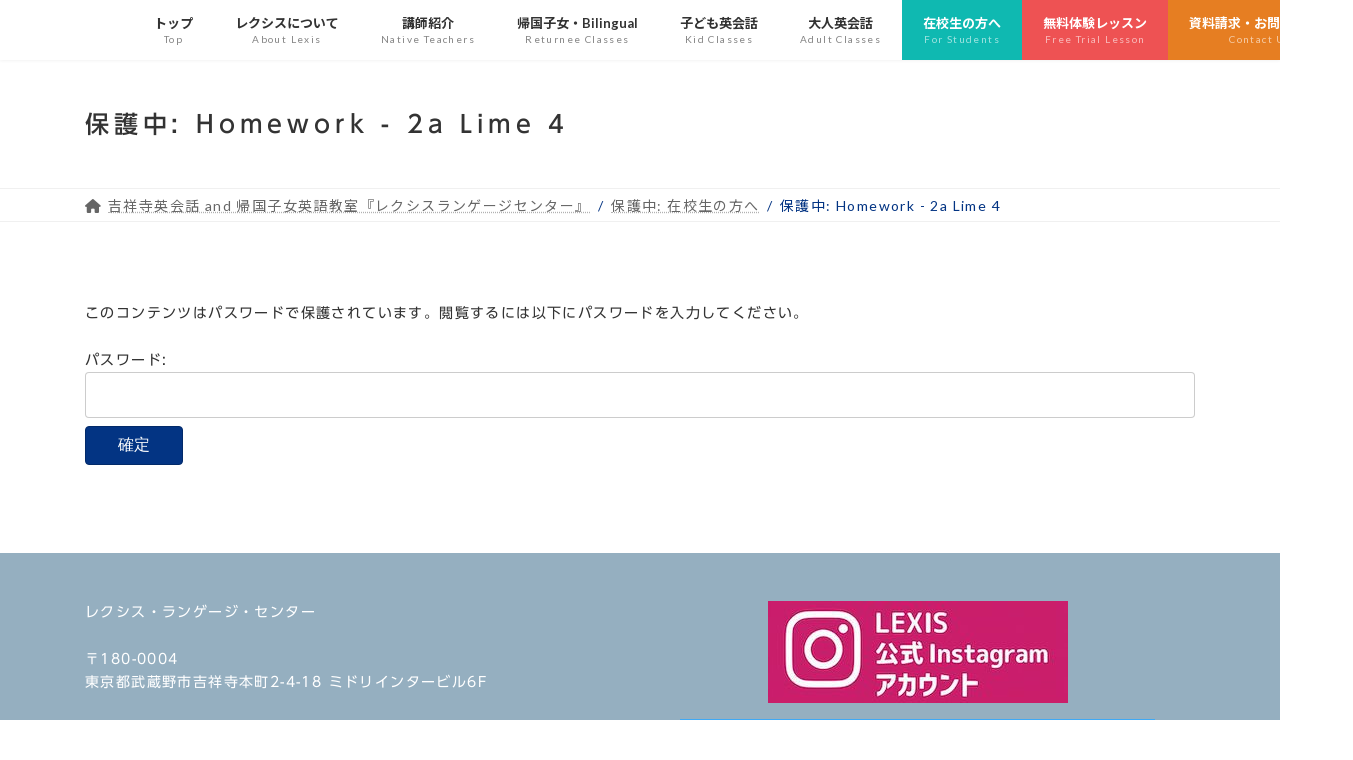

--- FILE ---
content_type: text/html; charset=UTF-8
request_url: https://lexis.co.jp/forstudents/homework-lime-4/
body_size: 84199
content:
<!DOCTYPE html>
<html lang="ja" prefix="og: https://ogp.me/ns#">
<head>
<meta charset="utf-8">
<meta http-equiv="X-UA-Compatible" content="IE=edge">
<meta name="viewport" content="width=device-width, initial-scale=1">

            <script data-no-defer="1" data-ezscrex="false" data-cfasync="false" data-pagespeed-no-defer data-cookieconsent="ignore">
                var ctPublicFunctions = {"_ajax_nonce":"05eeafa5ae","_rest_nonce":"5fb559b6a4","_ajax_url":"\/wp\/wp-admin\/admin-ajax.php","_rest_url":"https:\/\/lexis.co.jp\/wp-json\/","data__cookies_type":"none","data__ajax_type":"rest","data__bot_detector_enabled":"0","data__frontend_data_log_enabled":1,"cookiePrefix":"","wprocket_detected":false,"host_url":"lexis.co.jp","text__ee_click_to_select":"Click to select the whole data","text__ee_original_email":"The complete one is","text__ee_got_it":"Got it","text__ee_blocked":"Blocked","text__ee_cannot_connect":"Cannot connect","text__ee_cannot_decode":"Can not decode email. Unknown reason","text__ee_email_decoder":"CleanTalk email decoder","text__ee_wait_for_decoding":"The magic is on the way!","text__ee_decoding_process":"Please wait a few seconds while we decode the contact data."}
            </script>
        
            <script data-no-defer="1" data-ezscrex="false" data-cfasync="false" data-pagespeed-no-defer data-cookieconsent="ignore">
                var ctPublic = {"_ajax_nonce":"05eeafa5ae","settings__forms__check_internal":"0","settings__forms__check_external":"0","settings__forms__force_protection":0,"settings__forms__search_test":"1","settings__forms__wc_add_to_cart":"0","settings__data__bot_detector_enabled":"0","settings__sfw__anti_crawler":0,"blog_home":"https:\/\/lexis.co.jp\/","pixel__setting":"3","pixel__enabled":true,"pixel__url":"https:\/\/moderate1-v4.cleantalk.org\/pixel\/a9858a755aba09fa9c170668a3d09c32.gif","data__email_check_before_post":"1","data__email_check_exist_post":"0","data__cookies_type":"none","data__key_is_ok":true,"data__visible_fields_required":true,"wl_brandname":"Anti-Spam by CleanTalk","wl_brandname_short":"CleanTalk","ct_checkjs_key":"713d93bfbd7f1401568729f218672068aa4954a81e78e0b073ee90c2a6f2fc0b","emailEncoderPassKey":"1f502c76a7f7a8b978e62f78815b2cdc","bot_detector_forms_excluded":"W10=","advancedCacheExists":false,"varnishCacheExists":false,"wc_ajax_add_to_cart":false}
            </script>
        
<!-- Search Engine Optimization by Rank Math PRO - https://rankmath.com/ -->
<title>Homework - 2a Lime 4 - 吉祥寺英会話 And 帰国子女英語教室『レクシス』</title>
<meta name="description" content="お子さんとより効率的に英語の勉強をして頂く為に、READING教材のご紹介です。"/>
<meta name="robots" content="follow, index, max-snippet:-1, max-video-preview:-1, max-image-preview:large"/>
<link rel="canonical" href="https://lexis.co.jp/forstudents/homework-lime-4/" />
<meta property="og:locale" content="ja_JP" />
<meta property="og:type" content="article" />
<meta property="og:title" content="Homework - 2a Lime 4 - 吉祥寺英会話 And 帰国子女英語教室『レクシス』" />
<meta property="og:description" content="お子さんとより効率的に英語の勉強をして頂く為に、READING教材のご紹介です。" />
<meta property="og:url" content="https://lexis.co.jp/forstudents/homework-lime-4/" />
<meta property="og:site_name" content="吉祥寺の英語スクール『レクシス』" />
<meta property="article:publisher" content="https://www.facebook.com/lexis.co.jp/" />
<meta property="og:updated_time" content="2022-12-22T13:38:20+09:00" />
<meta property="og:video" content="https://www.youtube.com/embed/T71t8sYYfPY" />
<meta property="video:duration" content="171" />
<meta property="ya:ovs:upload_date" content="2020-03-08" />
<meta property="ya:ovs:allow_embed" content="true" />
<meta name="twitter:card" content="summary" />
<meta name="twitter:title" content="Homework - 2a Lime 4 - 吉祥寺英会話 And 帰国子女英語教室『レクシス』" />
<meta name="twitter:description" content="お子さんとより効率的に英語の勉強をして頂く為に、READING教材のご紹介です。" />
<meta name="twitter:site" content="@KichijojiLexis" />
<meta name="twitter:creator" content="@KichijojiLexis" />
<meta name="twitter:label1" content="読む時間" />
<meta name="twitter:data1" content="一分未満" />
<script type="application/ld+json" class="rank-math-schema-pro">{"@context":"https://schema.org","@graph":[{"@type":"Place","@id":"https://lexis.co.jp/#place","geo":{"@type":"GeoCoordinates","latitude":"35.705105","longitude":"139.5784134"},"hasMap":"https://www.google.com/maps/search/?api=1&amp;query=35.705105,139.5784134","address":{"@type":"PostalAddress","streetAddress":"\u5409\u7965\u5bfa\u672c\u753a2-4-18 \u30df\u30c9\u30ea\u30a4\u30f3\u30bf\u30fc\u30d3\u30eb6F","addressLocality":"\u6b66\u8535\u91ce\u5e02","addressRegion":"\u6771\u4eac\u90fd","postalCode":"180-0004","addressCountry":"\u65e5\u672c"}},{"@type":["School","Organization"],"@id":"https://lexis.co.jp/#organization","name":"\u5e30\u56fd\u5b50\u5973 \u5927\u4eba \u5b50\u4f9b \u82f1\u4f1a\u8a71 \u30ec\u30af\u30b7\u30b9 \u5409\u7965\u5bfa","url":"https://lexis.co.jp","sameAs":["https://www.facebook.com/lexis.co.jp/","https://twitter.com/KichijojiLexis"],"address":{"@type":"PostalAddress","streetAddress":"\u5409\u7965\u5bfa\u672c\u753a2-4-18 \u30df\u30c9\u30ea\u30a4\u30f3\u30bf\u30fc\u30d3\u30eb6F","addressLocality":"\u6b66\u8535\u91ce\u5e02","addressRegion":"\u6771\u4eac\u90fd","postalCode":"180-0004","addressCountry":"\u65e5\u672c"},"logo":{"@type":"ImageObject","@id":"https://lexis.co.jp/#logo","url":"https://lexis.co.jp/wp/wp-content/uploads/2025/01/lexis_logo.png","contentUrl":"https://lexis.co.jp/wp/wp-content/uploads/2025/01/lexis_logo.png","caption":"\u5409\u7965\u5bfa\u306e\u82f1\u8a9e\u30b9\u30af\u30fc\u30eb\u300e\u30ec\u30af\u30b7\u30b9\u300f","inLanguage":"ja","width":"112","height":"112"},"contactPoint":[{"@type":"ContactPoint","telephone":"0422-22-0102","contactType":"customer support"}],"location":{"@id":"https://lexis.co.jp/#place"}},{"@type":"WebSite","@id":"https://lexis.co.jp/#website","url":"https://lexis.co.jp","name":"\u5409\u7965\u5bfa\u306e\u82f1\u8a9e\u30b9\u30af\u30fc\u30eb\u300e\u30ec\u30af\u30b7\u30b9\u300f","alternateName":"Lexis Language Center","publisher":{"@id":"https://lexis.co.jp/#organization"},"inLanguage":"ja"},{"@type":"BreadcrumbList","@id":"https://lexis.co.jp/forstudents/homework-lime-4/#breadcrumb","itemListElement":[{"@type":"ListItem","position":"1","item":{"@id":"https://lexis.co.jp","name":"Home"}},{"@type":"ListItem","position":"2","item":{"@id":"https://lexis.co.jp/forstudents/","name":"\u4fdd\u8b77\u4e2d: \u5728\u6821\u751f\u306e\u65b9\u3078"}},{"@type":"ListItem","position":"3","item":{"@id":"https://lexis.co.jp/forstudents/homework-lime-4/","name":"\u4fdd\u8b77\u4e2d: Homework - 2a Lime 4"}}]},{"@type":"WebPage","@id":"https://lexis.co.jp/forstudents/homework-lime-4/#webpage","url":"https://lexis.co.jp/forstudents/homework-lime-4/","name":"Homework - 2a Lime 4 - \u5409\u7965\u5bfa\u82f1\u4f1a\u8a71 And \u5e30\u56fd\u5b50\u5973\u82f1\u8a9e\u6559\u5ba4\u300e\u30ec\u30af\u30b7\u30b9\u300f","datePublished":"2022-12-22T13:37:18+09:00","dateModified":"2022-12-22T13:38:20+09:00","isPartOf":{"@id":"https://lexis.co.jp/#website"},"inLanguage":"ja","breadcrumb":{"@id":"https://lexis.co.jp/forstudents/homework-lime-4/#breadcrumb"}}]}</script>
<!-- /Rank Math WordPress SEO プラグイン -->

<link rel='dns-prefetch' href='//webfonts.sakura.ne.jp' />
<link rel='dns-prefetch' href='//www.googletagmanager.com' />
<link rel="alternate" type="application/rss+xml" title="吉祥寺英会話 and 帰国子女英語教室『レクシス』 &raquo; フィード" href="https://lexis.co.jp/feed/" />
<link rel="alternate" type="application/rss+xml" title="吉祥寺英会話 and 帰国子女英語教室『レクシス』 &raquo; コメントフィード" href="https://lexis.co.jp/comments/feed/" />
<link rel="alternate" title="oEmbed (JSON)" type="application/json+oembed" href="https://lexis.co.jp/wp-json/oembed/1.0/embed?url=https%3A%2F%2Flexis.co.jp%2Fforstudents%2Fhomework-lime-4%2F" />
<link rel="alternate" title="oEmbed (XML)" type="text/xml+oembed" href="https://lexis.co.jp/wp-json/oembed/1.0/embed?url=https%3A%2F%2Flexis.co.jp%2Fforstudents%2Fhomework-lime-4%2F&#038;format=xml" />
<meta name="description" content="この記事はパスワードで保護されています。" /><style id='wp-img-auto-sizes-contain-inline-css' type='text/css'>
img:is([sizes=auto i],[sizes^="auto," i]){contain-intrinsic-size:3000px 1500px}
/*# sourceURL=wp-img-auto-sizes-contain-inline-css */
</style>
<link rel='stylesheet' id='vkExUnit_common_style-css' href='https://lexis.co.jp/wp/wp-content/plugins/vk-all-in-one-expansion-unit/assets/css/vkExUnit_style.css?ver=9.113.0.1' type='text/css' media='all' />
<style id='vkExUnit_common_style-inline-css' type='text/css'>
:root {--ver_page_top_button_url:url(https://lexis.co.jp/wp/wp-content/plugins/vk-all-in-one-expansion-unit/assets/images/to-top-btn-icon.svg);}@font-face {font-weight: normal;font-style: normal;font-family: "vk_sns";src: url("https://lexis.co.jp/wp/wp-content/plugins/vk-all-in-one-expansion-unit/inc/sns/icons/fonts/vk_sns.eot?-bq20cj");src: url("https://lexis.co.jp/wp/wp-content/plugins/vk-all-in-one-expansion-unit/inc/sns/icons/fonts/vk_sns.eot?#iefix-bq20cj") format("embedded-opentype"),url("https://lexis.co.jp/wp/wp-content/plugins/vk-all-in-one-expansion-unit/inc/sns/icons/fonts/vk_sns.woff?-bq20cj") format("woff"),url("https://lexis.co.jp/wp/wp-content/plugins/vk-all-in-one-expansion-unit/inc/sns/icons/fonts/vk_sns.ttf?-bq20cj") format("truetype"),url("https://lexis.co.jp/wp/wp-content/plugins/vk-all-in-one-expansion-unit/inc/sns/icons/fonts/vk_sns.svg?-bq20cj#vk_sns") format("svg");}
.veu_promotion-alert__content--text {border: 1px solid rgba(0,0,0,0.125);padding: 0.5em 1em;border-radius: var(--vk-size-radius);margin-bottom: var(--vk-margin-block-bottom);font-size: 0.875rem;}/* Alert Content部分に段落タグを入れた場合に最後の段落の余白を0にする */.veu_promotion-alert__content--text p:last-of-type{margin-bottom:0;margin-top: 0;}
/*# sourceURL=vkExUnit_common_style-inline-css */
</style>
<style id='wp-emoji-styles-inline-css' type='text/css'>

	img.wp-smiley, img.emoji {
		display: inline !important;
		border: none !important;
		box-shadow: none !important;
		height: 1em !important;
		width: 1em !important;
		margin: 0 0.07em !important;
		vertical-align: -0.1em !important;
		background: none !important;
		padding: 0 !important;
	}
/*# sourceURL=wp-emoji-styles-inline-css */
</style>
<style id='wp-block-library-inline-css' type='text/css'>
:root{--wp-block-synced-color:#7a00df;--wp-block-synced-color--rgb:122,0,223;--wp-bound-block-color:var(--wp-block-synced-color);--wp-editor-canvas-background:#ddd;--wp-admin-theme-color:#007cba;--wp-admin-theme-color--rgb:0,124,186;--wp-admin-theme-color-darker-10:#006ba1;--wp-admin-theme-color-darker-10--rgb:0,107,160.5;--wp-admin-theme-color-darker-20:#005a87;--wp-admin-theme-color-darker-20--rgb:0,90,135;--wp-admin-border-width-focus:2px}@media (min-resolution:192dpi){:root{--wp-admin-border-width-focus:1.5px}}.wp-element-button{cursor:pointer}:root .has-very-light-gray-background-color{background-color:#eee}:root .has-very-dark-gray-background-color{background-color:#313131}:root .has-very-light-gray-color{color:#eee}:root .has-very-dark-gray-color{color:#313131}:root .has-vivid-green-cyan-to-vivid-cyan-blue-gradient-background{background:linear-gradient(135deg,#00d084,#0693e3)}:root .has-purple-crush-gradient-background{background:linear-gradient(135deg,#34e2e4,#4721fb 50%,#ab1dfe)}:root .has-hazy-dawn-gradient-background{background:linear-gradient(135deg,#faaca8,#dad0ec)}:root .has-subdued-olive-gradient-background{background:linear-gradient(135deg,#fafae1,#67a671)}:root .has-atomic-cream-gradient-background{background:linear-gradient(135deg,#fdd79a,#004a59)}:root .has-nightshade-gradient-background{background:linear-gradient(135deg,#330968,#31cdcf)}:root .has-midnight-gradient-background{background:linear-gradient(135deg,#020381,#2874fc)}:root{--wp--preset--font-size--normal:16px;--wp--preset--font-size--huge:42px}.has-regular-font-size{font-size:1em}.has-larger-font-size{font-size:2.625em}.has-normal-font-size{font-size:var(--wp--preset--font-size--normal)}.has-huge-font-size{font-size:var(--wp--preset--font-size--huge)}.has-text-align-center{text-align:center}.has-text-align-left{text-align:left}.has-text-align-right{text-align:right}.has-fit-text{white-space:nowrap!important}#end-resizable-editor-section{display:none}.aligncenter{clear:both}.items-justified-left{justify-content:flex-start}.items-justified-center{justify-content:center}.items-justified-right{justify-content:flex-end}.items-justified-space-between{justify-content:space-between}.screen-reader-text{border:0;clip-path:inset(50%);height:1px;margin:-1px;overflow:hidden;padding:0;position:absolute;width:1px;word-wrap:normal!important}.screen-reader-text:focus{background-color:#ddd;clip-path:none;color:#444;display:block;font-size:1em;height:auto;left:5px;line-height:normal;padding:15px 23px 14px;text-decoration:none;top:5px;width:auto;z-index:100000}html :where(.has-border-color){border-style:solid}html :where([style*=border-top-color]){border-top-style:solid}html :where([style*=border-right-color]){border-right-style:solid}html :where([style*=border-bottom-color]){border-bottom-style:solid}html :where([style*=border-left-color]){border-left-style:solid}html :where([style*=border-width]){border-style:solid}html :where([style*=border-top-width]){border-top-style:solid}html :where([style*=border-right-width]){border-right-style:solid}html :where([style*=border-bottom-width]){border-bottom-style:solid}html :where([style*=border-left-width]){border-left-style:solid}html :where(img[class*=wp-image-]){height:auto;max-width:100%}:where(figure){margin:0 0 1em}html :where(.is-position-sticky){--wp-admin--admin-bar--position-offset:var(--wp-admin--admin-bar--height,0px)}@media screen and (max-width:600px){html :where(.is-position-sticky){--wp-admin--admin-bar--position-offset:0px}}
/* VK Color Palettes */:root{ --vk-color-primary:#033483}:root .has-vk-color-primary-color { color:var(--vk-color-primary); }:root .has-vk-color-primary-background-color { background-color:var(--vk-color-primary); }:root{ --vk-color-primary-dark:#022a69}:root .has-vk-color-primary-dark-color { color:var(--vk-color-primary-dark); }:root .has-vk-color-primary-dark-background-color { background-color:var(--vk-color-primary-dark); }:root{ --vk-color-primary-vivid:#033990}:root .has-vk-color-primary-vivid-color { color:var(--vk-color-primary-vivid); }:root .has-vk-color-primary-vivid-background-color { background-color:var(--vk-color-primary-vivid); }

/*# sourceURL=wp-block-library-inline-css */
</style><style id='wp-block-image-inline-css' type='text/css'>
.wp-block-image>a,.wp-block-image>figure>a{display:inline-block}.wp-block-image img{box-sizing:border-box;height:auto;max-width:100%;vertical-align:bottom}@media not (prefers-reduced-motion){.wp-block-image img.hide{visibility:hidden}.wp-block-image img.show{animation:show-content-image .4s}}.wp-block-image[style*=border-radius] img,.wp-block-image[style*=border-radius]>a{border-radius:inherit}.wp-block-image.has-custom-border img{box-sizing:border-box}.wp-block-image.aligncenter{text-align:center}.wp-block-image.alignfull>a,.wp-block-image.alignwide>a{width:100%}.wp-block-image.alignfull img,.wp-block-image.alignwide img{height:auto;width:100%}.wp-block-image .aligncenter,.wp-block-image .alignleft,.wp-block-image .alignright,.wp-block-image.aligncenter,.wp-block-image.alignleft,.wp-block-image.alignright{display:table}.wp-block-image .aligncenter>figcaption,.wp-block-image .alignleft>figcaption,.wp-block-image .alignright>figcaption,.wp-block-image.aligncenter>figcaption,.wp-block-image.alignleft>figcaption,.wp-block-image.alignright>figcaption{caption-side:bottom;display:table-caption}.wp-block-image .alignleft{float:left;margin:.5em 1em .5em 0}.wp-block-image .alignright{float:right;margin:.5em 0 .5em 1em}.wp-block-image .aligncenter{margin-left:auto;margin-right:auto}.wp-block-image :where(figcaption){margin-bottom:1em;margin-top:.5em}.wp-block-image.is-style-circle-mask img{border-radius:9999px}@supports ((-webkit-mask-image:none) or (mask-image:none)) or (-webkit-mask-image:none){.wp-block-image.is-style-circle-mask img{border-radius:0;-webkit-mask-image:url('data:image/svg+xml;utf8,<svg viewBox="0 0 100 100" xmlns="http://www.w3.org/2000/svg"><circle cx="50" cy="50" r="50"/></svg>');mask-image:url('data:image/svg+xml;utf8,<svg viewBox="0 0 100 100" xmlns="http://www.w3.org/2000/svg"><circle cx="50" cy="50" r="50"/></svg>');mask-mode:alpha;-webkit-mask-position:center;mask-position:center;-webkit-mask-repeat:no-repeat;mask-repeat:no-repeat;-webkit-mask-size:contain;mask-size:contain}}:root :where(.wp-block-image.is-style-rounded img,.wp-block-image .is-style-rounded img){border-radius:9999px}.wp-block-image figure{margin:0}.wp-lightbox-container{display:flex;flex-direction:column;position:relative}.wp-lightbox-container img{cursor:zoom-in}.wp-lightbox-container img:hover+button{opacity:1}.wp-lightbox-container button{align-items:center;backdrop-filter:blur(16px) saturate(180%);background-color:#5a5a5a40;border:none;border-radius:4px;cursor:zoom-in;display:flex;height:20px;justify-content:center;opacity:0;padding:0;position:absolute;right:16px;text-align:center;top:16px;width:20px;z-index:100}@media not (prefers-reduced-motion){.wp-lightbox-container button{transition:opacity .2s ease}}.wp-lightbox-container button:focus-visible{outline:3px auto #5a5a5a40;outline:3px auto -webkit-focus-ring-color;outline-offset:3px}.wp-lightbox-container button:hover{cursor:pointer;opacity:1}.wp-lightbox-container button:focus{opacity:1}.wp-lightbox-container button:focus,.wp-lightbox-container button:hover,.wp-lightbox-container button:not(:hover):not(:active):not(.has-background){background-color:#5a5a5a40;border:none}.wp-lightbox-overlay{box-sizing:border-box;cursor:zoom-out;height:100vh;left:0;overflow:hidden;position:fixed;top:0;visibility:hidden;width:100%;z-index:100000}.wp-lightbox-overlay .close-button{align-items:center;cursor:pointer;display:flex;justify-content:center;min-height:40px;min-width:40px;padding:0;position:absolute;right:calc(env(safe-area-inset-right) + 16px);top:calc(env(safe-area-inset-top) + 16px);z-index:5000000}.wp-lightbox-overlay .close-button:focus,.wp-lightbox-overlay .close-button:hover,.wp-lightbox-overlay .close-button:not(:hover):not(:active):not(.has-background){background:none;border:none}.wp-lightbox-overlay .lightbox-image-container{height:var(--wp--lightbox-container-height);left:50%;overflow:hidden;position:absolute;top:50%;transform:translate(-50%,-50%);transform-origin:top left;width:var(--wp--lightbox-container-width);z-index:9999999999}.wp-lightbox-overlay .wp-block-image{align-items:center;box-sizing:border-box;display:flex;height:100%;justify-content:center;margin:0;position:relative;transform-origin:0 0;width:100%;z-index:3000000}.wp-lightbox-overlay .wp-block-image img{height:var(--wp--lightbox-image-height);min-height:var(--wp--lightbox-image-height);min-width:var(--wp--lightbox-image-width);width:var(--wp--lightbox-image-width)}.wp-lightbox-overlay .wp-block-image figcaption{display:none}.wp-lightbox-overlay button{background:none;border:none}.wp-lightbox-overlay .scrim{background-color:#fff;height:100%;opacity:.9;position:absolute;width:100%;z-index:2000000}.wp-lightbox-overlay.active{visibility:visible}@media not (prefers-reduced-motion){.wp-lightbox-overlay.active{animation:turn-on-visibility .25s both}.wp-lightbox-overlay.active img{animation:turn-on-visibility .35s both}.wp-lightbox-overlay.show-closing-animation:not(.active){animation:turn-off-visibility .35s both}.wp-lightbox-overlay.show-closing-animation:not(.active) img{animation:turn-off-visibility .25s both}.wp-lightbox-overlay.zoom.active{animation:none;opacity:1;visibility:visible}.wp-lightbox-overlay.zoom.active .lightbox-image-container{animation:lightbox-zoom-in .4s}.wp-lightbox-overlay.zoom.active .lightbox-image-container img{animation:none}.wp-lightbox-overlay.zoom.active .scrim{animation:turn-on-visibility .4s forwards}.wp-lightbox-overlay.zoom.show-closing-animation:not(.active){animation:none}.wp-lightbox-overlay.zoom.show-closing-animation:not(.active) .lightbox-image-container{animation:lightbox-zoom-out .4s}.wp-lightbox-overlay.zoom.show-closing-animation:not(.active) .lightbox-image-container img{animation:none}.wp-lightbox-overlay.zoom.show-closing-animation:not(.active) .scrim{animation:turn-off-visibility .4s forwards}}@keyframes show-content-image{0%{visibility:hidden}99%{visibility:hidden}to{visibility:visible}}@keyframes turn-on-visibility{0%{opacity:0}to{opacity:1}}@keyframes turn-off-visibility{0%{opacity:1;visibility:visible}99%{opacity:0;visibility:visible}to{opacity:0;visibility:hidden}}@keyframes lightbox-zoom-in{0%{transform:translate(calc((-100vw + var(--wp--lightbox-scrollbar-width))/2 + var(--wp--lightbox-initial-left-position)),calc(-50vh + var(--wp--lightbox-initial-top-position))) scale(var(--wp--lightbox-scale))}to{transform:translate(-50%,-50%) scale(1)}}@keyframes lightbox-zoom-out{0%{transform:translate(-50%,-50%) scale(1);visibility:visible}99%{visibility:visible}to{transform:translate(calc((-100vw + var(--wp--lightbox-scrollbar-width))/2 + var(--wp--lightbox-initial-left-position)),calc(-50vh + var(--wp--lightbox-initial-top-position))) scale(var(--wp--lightbox-scale));visibility:hidden}}
/*# sourceURL=https://lexis.co.jp/wp/wp-includes/blocks/image/style.min.css */
</style>
<style id='wp-block-columns-inline-css' type='text/css'>
.wp-block-columns{box-sizing:border-box;display:flex;flex-wrap:wrap!important}@media (min-width:782px){.wp-block-columns{flex-wrap:nowrap!important}}.wp-block-columns{align-items:normal!important}.wp-block-columns.are-vertically-aligned-top{align-items:flex-start}.wp-block-columns.are-vertically-aligned-center{align-items:center}.wp-block-columns.are-vertically-aligned-bottom{align-items:flex-end}@media (max-width:781px){.wp-block-columns:not(.is-not-stacked-on-mobile)>.wp-block-column{flex-basis:100%!important}}@media (min-width:782px){.wp-block-columns:not(.is-not-stacked-on-mobile)>.wp-block-column{flex-basis:0;flex-grow:1}.wp-block-columns:not(.is-not-stacked-on-mobile)>.wp-block-column[style*=flex-basis]{flex-grow:0}}.wp-block-columns.is-not-stacked-on-mobile{flex-wrap:nowrap!important}.wp-block-columns.is-not-stacked-on-mobile>.wp-block-column{flex-basis:0;flex-grow:1}.wp-block-columns.is-not-stacked-on-mobile>.wp-block-column[style*=flex-basis]{flex-grow:0}:where(.wp-block-columns){margin-bottom:1.75em}:where(.wp-block-columns.has-background){padding:1.25em 2.375em}.wp-block-column{flex-grow:1;min-width:0;overflow-wrap:break-word;word-break:break-word}.wp-block-column.is-vertically-aligned-top{align-self:flex-start}.wp-block-column.is-vertically-aligned-center{align-self:center}.wp-block-column.is-vertically-aligned-bottom{align-self:flex-end}.wp-block-column.is-vertically-aligned-stretch{align-self:stretch}.wp-block-column.is-vertically-aligned-bottom,.wp-block-column.is-vertically-aligned-center,.wp-block-column.is-vertically-aligned-top{width:100%}
/*# sourceURL=https://lexis.co.jp/wp/wp-includes/blocks/columns/style.min.css */
</style>
<style id='wp-block-paragraph-inline-css' type='text/css'>
.is-small-text{font-size:.875em}.is-regular-text{font-size:1em}.is-large-text{font-size:2.25em}.is-larger-text{font-size:3em}.has-drop-cap:not(:focus):first-letter{float:left;font-size:8.4em;font-style:normal;font-weight:100;line-height:.68;margin:.05em .1em 0 0;text-transform:uppercase}body.rtl .has-drop-cap:not(:focus):first-letter{float:none;margin-left:.1em}p.has-drop-cap.has-background{overflow:hidden}:root :where(p.has-background){padding:1.25em 2.375em}:where(p.has-text-color:not(.has-link-color)) a{color:inherit}p.has-text-align-left[style*="writing-mode:vertical-lr"],p.has-text-align-right[style*="writing-mode:vertical-rl"]{rotate:180deg}
/*# sourceURL=https://lexis.co.jp/wp/wp-includes/blocks/paragraph/style.min.css */
</style>
<style id='global-styles-inline-css' type='text/css'>
:root{--wp--preset--aspect-ratio--square: 1;--wp--preset--aspect-ratio--4-3: 4/3;--wp--preset--aspect-ratio--3-4: 3/4;--wp--preset--aspect-ratio--3-2: 3/2;--wp--preset--aspect-ratio--2-3: 2/3;--wp--preset--aspect-ratio--16-9: 16/9;--wp--preset--aspect-ratio--9-16: 9/16;--wp--preset--color--black: #000000;--wp--preset--color--cyan-bluish-gray: #abb8c3;--wp--preset--color--white: #ffffff;--wp--preset--color--pale-pink: #f78da7;--wp--preset--color--vivid-red: #cf2e2e;--wp--preset--color--luminous-vivid-orange: #ff6900;--wp--preset--color--luminous-vivid-amber: #fcb900;--wp--preset--color--light-green-cyan: #7bdcb5;--wp--preset--color--vivid-green-cyan: #00d084;--wp--preset--color--pale-cyan-blue: #8ed1fc;--wp--preset--color--vivid-cyan-blue: #0693e3;--wp--preset--color--vivid-purple: #9b51e0;--wp--preset--gradient--vivid-cyan-blue-to-vivid-purple: linear-gradient(135deg,rgba(6,147,227,1) 0%,rgb(155,81,224) 100%);--wp--preset--gradient--light-green-cyan-to-vivid-green-cyan: linear-gradient(135deg,rgb(122,220,180) 0%,rgb(0,208,130) 100%);--wp--preset--gradient--luminous-vivid-amber-to-luminous-vivid-orange: linear-gradient(135deg,rgba(252,185,0,1) 0%,rgba(255,105,0,1) 100%);--wp--preset--gradient--luminous-vivid-orange-to-vivid-red: linear-gradient(135deg,rgba(255,105,0,1) 0%,rgb(207,46,46) 100%);--wp--preset--gradient--very-light-gray-to-cyan-bluish-gray: linear-gradient(135deg,rgb(238,238,238) 0%,rgb(169,184,195) 100%);--wp--preset--gradient--cool-to-warm-spectrum: linear-gradient(135deg,rgb(74,234,220) 0%,rgb(151,120,209) 20%,rgb(207,42,186) 40%,rgb(238,44,130) 60%,rgb(251,105,98) 80%,rgb(254,248,76) 100%);--wp--preset--gradient--blush-light-purple: linear-gradient(135deg,rgb(255,206,236) 0%,rgb(152,150,240) 100%);--wp--preset--gradient--blush-bordeaux: linear-gradient(135deg,rgb(254,205,165) 0%,rgb(254,45,45) 50%,rgb(107,0,62) 100%);--wp--preset--gradient--luminous-dusk: linear-gradient(135deg,rgb(255,203,112) 0%,rgb(199,81,192) 50%,rgb(65,88,208) 100%);--wp--preset--gradient--pale-ocean: linear-gradient(135deg,rgb(255,245,203) 0%,rgb(182,227,212) 50%,rgb(51,167,181) 100%);--wp--preset--gradient--electric-grass: linear-gradient(135deg,rgb(202,248,128) 0%,rgb(113,206,126) 100%);--wp--preset--gradient--midnight: linear-gradient(135deg,rgb(2,3,129) 0%,rgb(40,116,252) 100%);--wp--preset--gradient--vivid-green-cyan-to-vivid-cyan-blue: linear-gradient(135deg,rgba(0,208,132,1) 0%,rgba(6,147,227,1) 100%);--wp--preset--font-size--small: 14px;--wp--preset--font-size--medium: 20px;--wp--preset--font-size--large: 24px;--wp--preset--font-size--x-large: 42px;--wp--preset--font-size--regular: 16px;--wp--preset--font-size--huge: 36px;--wp--preset--spacing--20: 0.44rem;--wp--preset--spacing--30: 0.67rem;--wp--preset--spacing--40: 1rem;--wp--preset--spacing--50: 1.5rem;--wp--preset--spacing--60: 2.25rem;--wp--preset--spacing--70: 3.38rem;--wp--preset--spacing--80: 5.06rem;--wp--preset--shadow--natural: 6px 6px 9px rgba(0, 0, 0, 0.2);--wp--preset--shadow--deep: 12px 12px 50px rgba(0, 0, 0, 0.4);--wp--preset--shadow--sharp: 6px 6px 0px rgba(0, 0, 0, 0.2);--wp--preset--shadow--outlined: 6px 6px 0px -3px rgb(255, 255, 255), 6px 6px rgb(0, 0, 0);--wp--preset--shadow--crisp: 6px 6px 0px rgb(0, 0, 0);}:where(.is-layout-flex){gap: 0.5em;}:where(.is-layout-grid){gap: 0.5em;}body .is-layout-flex{display: flex;}.is-layout-flex{flex-wrap: wrap;align-items: center;}.is-layout-flex > :is(*, div){margin: 0;}body .is-layout-grid{display: grid;}.is-layout-grid > :is(*, div){margin: 0;}:where(.wp-block-columns.is-layout-flex){gap: 2em;}:where(.wp-block-columns.is-layout-grid){gap: 2em;}:where(.wp-block-post-template.is-layout-flex){gap: 1.25em;}:where(.wp-block-post-template.is-layout-grid){gap: 1.25em;}.has-black-color{color: var(--wp--preset--color--black) !important;}.has-cyan-bluish-gray-color{color: var(--wp--preset--color--cyan-bluish-gray) !important;}.has-white-color{color: var(--wp--preset--color--white) !important;}.has-pale-pink-color{color: var(--wp--preset--color--pale-pink) !important;}.has-vivid-red-color{color: var(--wp--preset--color--vivid-red) !important;}.has-luminous-vivid-orange-color{color: var(--wp--preset--color--luminous-vivid-orange) !important;}.has-luminous-vivid-amber-color{color: var(--wp--preset--color--luminous-vivid-amber) !important;}.has-light-green-cyan-color{color: var(--wp--preset--color--light-green-cyan) !important;}.has-vivid-green-cyan-color{color: var(--wp--preset--color--vivid-green-cyan) !important;}.has-pale-cyan-blue-color{color: var(--wp--preset--color--pale-cyan-blue) !important;}.has-vivid-cyan-blue-color{color: var(--wp--preset--color--vivid-cyan-blue) !important;}.has-vivid-purple-color{color: var(--wp--preset--color--vivid-purple) !important;}.has-black-background-color{background-color: var(--wp--preset--color--black) !important;}.has-cyan-bluish-gray-background-color{background-color: var(--wp--preset--color--cyan-bluish-gray) !important;}.has-white-background-color{background-color: var(--wp--preset--color--white) !important;}.has-pale-pink-background-color{background-color: var(--wp--preset--color--pale-pink) !important;}.has-vivid-red-background-color{background-color: var(--wp--preset--color--vivid-red) !important;}.has-luminous-vivid-orange-background-color{background-color: var(--wp--preset--color--luminous-vivid-orange) !important;}.has-luminous-vivid-amber-background-color{background-color: var(--wp--preset--color--luminous-vivid-amber) !important;}.has-light-green-cyan-background-color{background-color: var(--wp--preset--color--light-green-cyan) !important;}.has-vivid-green-cyan-background-color{background-color: var(--wp--preset--color--vivid-green-cyan) !important;}.has-pale-cyan-blue-background-color{background-color: var(--wp--preset--color--pale-cyan-blue) !important;}.has-vivid-cyan-blue-background-color{background-color: var(--wp--preset--color--vivid-cyan-blue) !important;}.has-vivid-purple-background-color{background-color: var(--wp--preset--color--vivid-purple) !important;}.has-black-border-color{border-color: var(--wp--preset--color--black) !important;}.has-cyan-bluish-gray-border-color{border-color: var(--wp--preset--color--cyan-bluish-gray) !important;}.has-white-border-color{border-color: var(--wp--preset--color--white) !important;}.has-pale-pink-border-color{border-color: var(--wp--preset--color--pale-pink) !important;}.has-vivid-red-border-color{border-color: var(--wp--preset--color--vivid-red) !important;}.has-luminous-vivid-orange-border-color{border-color: var(--wp--preset--color--luminous-vivid-orange) !important;}.has-luminous-vivid-amber-border-color{border-color: var(--wp--preset--color--luminous-vivid-amber) !important;}.has-light-green-cyan-border-color{border-color: var(--wp--preset--color--light-green-cyan) !important;}.has-vivid-green-cyan-border-color{border-color: var(--wp--preset--color--vivid-green-cyan) !important;}.has-pale-cyan-blue-border-color{border-color: var(--wp--preset--color--pale-cyan-blue) !important;}.has-vivid-cyan-blue-border-color{border-color: var(--wp--preset--color--vivid-cyan-blue) !important;}.has-vivid-purple-border-color{border-color: var(--wp--preset--color--vivid-purple) !important;}.has-vivid-cyan-blue-to-vivid-purple-gradient-background{background: var(--wp--preset--gradient--vivid-cyan-blue-to-vivid-purple) !important;}.has-light-green-cyan-to-vivid-green-cyan-gradient-background{background: var(--wp--preset--gradient--light-green-cyan-to-vivid-green-cyan) !important;}.has-luminous-vivid-amber-to-luminous-vivid-orange-gradient-background{background: var(--wp--preset--gradient--luminous-vivid-amber-to-luminous-vivid-orange) !important;}.has-luminous-vivid-orange-to-vivid-red-gradient-background{background: var(--wp--preset--gradient--luminous-vivid-orange-to-vivid-red) !important;}.has-very-light-gray-to-cyan-bluish-gray-gradient-background{background: var(--wp--preset--gradient--very-light-gray-to-cyan-bluish-gray) !important;}.has-cool-to-warm-spectrum-gradient-background{background: var(--wp--preset--gradient--cool-to-warm-spectrum) !important;}.has-blush-light-purple-gradient-background{background: var(--wp--preset--gradient--blush-light-purple) !important;}.has-blush-bordeaux-gradient-background{background: var(--wp--preset--gradient--blush-bordeaux) !important;}.has-luminous-dusk-gradient-background{background: var(--wp--preset--gradient--luminous-dusk) !important;}.has-pale-ocean-gradient-background{background: var(--wp--preset--gradient--pale-ocean) !important;}.has-electric-grass-gradient-background{background: var(--wp--preset--gradient--electric-grass) !important;}.has-midnight-gradient-background{background: var(--wp--preset--gradient--midnight) !important;}.has-small-font-size{font-size: var(--wp--preset--font-size--small) !important;}.has-medium-font-size{font-size: var(--wp--preset--font-size--medium) !important;}.has-large-font-size{font-size: var(--wp--preset--font-size--large) !important;}.has-x-large-font-size{font-size: var(--wp--preset--font-size--x-large) !important;}
:where(.wp-block-columns.is-layout-flex){gap: 2em;}:where(.wp-block-columns.is-layout-grid){gap: 2em;}
/*# sourceURL=global-styles-inline-css */
</style>
<style id='core-block-supports-inline-css' type='text/css'>
.wp-container-core-columns-is-layout-9d6595d7{flex-wrap:nowrap;}
/*# sourceURL=core-block-supports-inline-css */
</style>

<style id='classic-theme-styles-inline-css' type='text/css'>
/*! This file is auto-generated */
.wp-block-button__link{color:#fff;background-color:#32373c;border-radius:9999px;box-shadow:none;text-decoration:none;padding:calc(.667em + 2px) calc(1.333em + 2px);font-size:1.125em}.wp-block-file__button{background:#32373c;color:#fff;text-decoration:none}
/*# sourceURL=/wp-includes/css/classic-themes.min.css */
</style>
<link rel='stylesheet' id='cleantalk-public-css-css' href='https://lexis.co.jp/wp/wp-content/plugins/cleantalk-spam-protect/css/cleantalk-public.min.css?ver=6.70.1_1766146236' type='text/css' media='all' />
<link rel='stylesheet' id='cleantalk-email-decoder-css-css' href='https://lexis.co.jp/wp/wp-content/plugins/cleantalk-spam-protect/css/cleantalk-email-decoder.min.css?ver=6.70.1_1766146236' type='text/css' media='all' />
<link rel='stylesheet' id='contact-form-7-css' href='https://lexis.co.jp/wp/wp-content/plugins/contact-form-7/includes/css/styles.css?ver=6.1.4' type='text/css' media='all' />
<link rel='stylesheet' id='njt_google_views-css' href='https://lexis.co.jp/wp/wp-content/plugins/ninja-google-review/assets/frontend/css/google-reviews.css?ver=6.9' type='text/css' media='all' />
<link rel='stylesheet' id='njt_google_slick-css' href='https://lexis.co.jp/wp/wp-content/plugins/ninja-google-review/assets/frontend/slick/slick.css?ver=6.9' type='text/css' media='all' />
<link rel='stylesheet' id='wp-bottom-menu-css' href='https://lexis.co.jp/wp/wp-content/plugins/wp-bottom-menu/assets/css/style.css?ver=2.2.4' type='text/css' media='all' />
<link rel='stylesheet' id='font-awesome-css' href='https://lexis.co.jp/wp/wp-content/plugins/wp-bottom-menu/inc/customizer/customizer-repeater/css/font-awesome.min.css?ver=1.1.0' type='text/css' media='all' />
<link rel='stylesheet' id='wpcf7-redirect-script-frontend-css' href='https://lexis.co.jp/wp/wp-content/plugins/wpcf7-redirect/build/assets/frontend-script.css?ver=2c532d7e2be36f6af233' type='text/css' media='all' />
<link rel='stylesheet' id='uag-style-3083-css' href='https://lexis.co.jp/wp/wp-content/uploads/uag-plugin/assets/3000/uag-css-3083.css?ver=1768303948' type='text/css' media='all' />
<link rel='stylesheet' id='lightning-common-style-css' href='https://lexis.co.jp/wp/wp-content/themes/lightning/_g3/assets/css/style.css?ver=15.32.1' type='text/css' media='all' />
<style id='lightning-common-style-inline-css' type='text/css'>
/* Lightning */:root {--vk-color-primary:#033483;--vk-color-primary-dark:#022a69;--vk-color-primary-vivid:#033990;--g_nav_main_acc_icon_open_url:url(https://lexis.co.jp/wp/wp-content/themes/lightning/_g3/inc/vk-mobile-nav/package/images/vk-menu-acc-icon-open-black.svg);--g_nav_main_acc_icon_close_url: url(https://lexis.co.jp/wp/wp-content/themes/lightning/_g3/inc/vk-mobile-nav/package/images/vk-menu-close-black.svg);--g_nav_sub_acc_icon_open_url: url(https://lexis.co.jp/wp/wp-content/themes/lightning/_g3/inc/vk-mobile-nav/package/images/vk-menu-acc-icon-open-white.svg);--g_nav_sub_acc_icon_close_url: url(https://lexis.co.jp/wp/wp-content/themes/lightning/_g3/inc/vk-mobile-nav/package/images/vk-menu-close-white.svg);}
:root{--swiper-navigation-color: #fff;}
/* vk-mobile-nav */:root {--vk-mobile-nav-menu-btn-bg-src: url("https://lexis.co.jp/wp/wp-content/themes/lightning/_g3/inc/vk-mobile-nav/package/images/vk-menu-btn-black.svg");--vk-mobile-nav-menu-btn-close-bg-src: url("https://lexis.co.jp/wp/wp-content/themes/lightning/_g3/inc/vk-mobile-nav/package/images/vk-menu-close-black.svg");--vk-menu-acc-icon-open-black-bg-src: url("https://lexis.co.jp/wp/wp-content/themes/lightning/_g3/inc/vk-mobile-nav/package/images/vk-menu-acc-icon-open-black.svg");--vk-menu-acc-icon-open-white-bg-src: url("https://lexis.co.jp/wp/wp-content/themes/lightning/_g3/inc/vk-mobile-nav/package/images/vk-menu-acc-icon-open-white.svg");--vk-menu-acc-icon-close-black-bg-src: url("https://lexis.co.jp/wp/wp-content/themes/lightning/_g3/inc/vk-mobile-nav/package/images/vk-menu-close-black.svg");--vk-menu-acc-icon-close-white-bg-src: url("https://lexis.co.jp/wp/wp-content/themes/lightning/_g3/inc/vk-mobile-nav/package/images/vk-menu-close-white.svg");}
/*# sourceURL=lightning-common-style-inline-css */
</style>
<link rel='stylesheet' id='lightning-design-style-css' href='https://lexis.co.jp/wp/wp-content/themes/lightning/_g3/design-skin/origin3/css/style.css?ver=15.32.1' type='text/css' media='all' />
<style id='lightning-design-style-inline-css' type='text/css'>
.tagcloud a:before { font-family: "Font Awesome 5 Free";content: "\f02b";font-weight: bold; }
/*# sourceURL=lightning-design-style-inline-css */
</style>
<link rel='stylesheet' id='vk-swiper-style-css' href='https://lexis.co.jp/wp/wp-content/themes/lightning/vendor/vektor-inc/vk-swiper/src/assets/css/swiper-bundle.min.css?ver=11.0.2' type='text/css' media='all' />
<link rel='stylesheet' id='vk-blog-card-css' href='https://lexis.co.jp/wp/wp-content/themes/lightning/_g3/inc/vk-wp-oembed-blog-card/package/css/blog-card.css?ver=6.9' type='text/css' media='all' />
<link rel='stylesheet' id='veu-cta-css' href='https://lexis.co.jp/wp/wp-content/plugins/vk-all-in-one-expansion-unit/inc/call-to-action/package/assets/css/style.css?ver=9.113.0.1' type='text/css' media='all' />
<link rel='stylesheet' id='lightning-theme-style-css' href='https://lexis.co.jp/wp/wp-content/themes/lightning/style.css?ver=15.32.1' type='text/css' media='all' />
<link rel='stylesheet' id='vk-font-awesome-css' href='https://lexis.co.jp/wp/wp-content/themes/lightning/vendor/vektor-inc/font-awesome-versions/src/versions/6/css/all.min.css?ver=6.6.0' type='text/css' media='all' />
<script type="text/javascript" src="https://lexis.co.jp/wp/wp-includes/js/jquery/jquery.min.js?ver=3.7.1" id="jquery-core-js"></script>
<script type="text/javascript" src="https://lexis.co.jp/wp/wp-includes/js/jquery/jquery-migrate.min.js?ver=3.4.1" id="jquery-migrate-js"></script>
<script type="text/javascript" src="//webfonts.sakura.ne.jp/js/sakurav3.js?fadein=0&amp;ver=3.1.4" id="typesquare_std-js"></script>
<script type="text/javascript" src="https://lexis.co.jp/wp/wp-content/plugins/cleantalk-spam-protect/js/apbct-public-bundle_gathering.min.js?ver=6.70.1_1766146236" id="apbct-public-bundle_gathering.min-js-js"></script>
<script type="text/javascript" src="https://lexis.co.jp/wp/wp-content/plugins/ninja-google-review/assets/frontend/slick/slick.min.js?ver=6.9" id="njt_google_rv_slick-js"></script>
<script type="text/javascript" id="njt_google_rv-js-extra">
/* <![CDATA[ */
var njt_ggreviews = {"read_more":"Read more","read_less":"Read less"};
//# sourceURL=njt_google_rv-js-extra
/* ]]> */
</script>
<script type="text/javascript" src="https://lexis.co.jp/wp/wp-content/plugins/ninja-google-review/assets/frontend/js/google-review.js?ver=6.9" id="njt_google_rv-js"></script>

<!-- Site Kit によって追加された Google タグ（gtag.js）スニペット -->
<!-- Google アナリティクス スニペット (Site Kit が追加) -->
<script type="text/javascript" src="https://www.googletagmanager.com/gtag/js?id=G-TK9YK41R3Q" id="google_gtagjs-js" async></script>
<script type="text/javascript" id="google_gtagjs-js-after">
/* <![CDATA[ */
window.dataLayer = window.dataLayer || [];function gtag(){dataLayer.push(arguments);}
gtag("set","linker",{"domains":["lexis.co.jp"]});
gtag("js", new Date());
gtag("set", "developer_id.dZTNiMT", true);
gtag("config", "G-TK9YK41R3Q");
//# sourceURL=google_gtagjs-js-after
/* ]]> */
</script>
<link rel="https://api.w.org/" href="https://lexis.co.jp/wp-json/" /><link rel="alternate" title="JSON" type="application/json" href="https://lexis.co.jp/wp-json/wp/v2/pages/3083" /><link rel="EditURI" type="application/rsd+xml" title="RSD" href="https://lexis.co.jp/wp/xmlrpc.php?rsd" />
<meta name="generator" content="WordPress 6.9" />
<link rel='shortlink' href='https://lexis.co.jp/?p=3083' />
<meta name="cdp-version" content="1.5.0" /><meta name="generator" content="Site Kit by Google 1.170.0" />		<script type="text/javascript">
				(function(c,l,a,r,i,t,y){
					c[a]=c[a]||function(){(c[a].q=c[a].q||[]).push(arguments)};t=l.createElement(r);t.async=1;
					t.src="https://www.clarity.ms/tag/"+i+"?ref=wordpress";y=l.getElementsByTagName(r)[0];y.parentNode.insertBefore(t,y);
				})(window, document, "clarity", "script", "eqxo9z90vx");
		</script>
		<style type='text/css'>
.site-branding .site-title a:lang(ja),.site-title{ font-family: 'UD新ゴ M';}.site-description:lang(ja){ font-family: 'UD新ゴ M';}section.widget h2:lang(ja),.widget-title{ font-family: 'UD新ゴ R';}section.widget ul li:lang(ja),.widget-content ul li{ font-family: 'UD新ゴ R';}</style>
<style type='text/css'>
p{ font-family: 'UD新ゴ R';}h1{ font-family: 'UD新ゴ M';}h2{ font-family: 'UD新ゴ M';}h3{ font-family: 'UD新ゴ M';}h4{ font-family: 'UD新ゴ M';}h5{ font-family: 'UD新ゴ M';}</style>
		<script>
			document.documentElement.className = document.documentElement.className.replace( 'no-js', 'js' );
		</script>
				<style>
			.no-js img.lazyload { display: none; }
			figure.wp-block-image img.lazyloading { min-width: 150px; }
							.lazyload, .lazyloading { opacity: 0; }
				.lazyloaded {
					opacity: 1;
					transition: opacity 400ms;
					transition-delay: 0ms;
				}
					</style>
		
<!-- Google タグ マネージャー スニペット (Site Kit が追加) -->
<script type="text/javascript">
/* <![CDATA[ */

			( function( w, d, s, l, i ) {
				w[l] = w[l] || [];
				w[l].push( {'gtm.start': new Date().getTime(), event: 'gtm.js'} );
				var f = d.getElementsByTagName( s )[0],
					j = d.createElement( s ), dl = l != 'dataLayer' ? '&l=' + l : '';
				j.async = true;
				j.src = 'https://www.googletagmanager.com/gtm.js?id=' + i + dl;
				f.parentNode.insertBefore( j, f );
			} )( window, document, 'script', 'dataLayer', 'GTM-WG7GVFS' );
			
/* ]]> */
</script>

<!-- (ここまで) Google タグ マネージャー スニペット (Site Kit が追加) -->
<!-- [ VK All in One Expansion Unit OGP ] -->
<meta property="og:site_name" content="吉祥寺英会話 and 帰国子女英語教室『レクシス』" />
<meta property="og:url" content="https://lexis.co.jp/forstudents/homework-lime-4/" />
<meta property="og:title" content="保護中: Homework - 2a Lime 4 | 吉祥寺英会話 and 帰国子女英語教室『レクシス』" />
<meta property="og:description" content="この記事はパスワードで保護されています。" />
<meta property="og:type" content="article" />
<meta property="og:image" content="https://lexis.co.jp/wp/wp-content/uploads/2022/06/帰国子女子ども英会話レクシスMobile.jpg" />
<meta property="og:image:width" content="600" />
<meta property="og:image:height" content="600" />
<!-- [ / VK All in One Expansion Unit OGP ] -->
<style id="uagb-style-conditional-extension">@media (min-width: 1025px){body .uag-hide-desktop.uagb-google-map__wrap,body .uag-hide-desktop{display:none !important}}@media (min-width: 768px) and (max-width: 1024px){body .uag-hide-tab.uagb-google-map__wrap,body .uag-hide-tab{display:none !important}}@media (max-width: 767px){body .uag-hide-mob.uagb-google-map__wrap,body .uag-hide-mob{display:none !important}}</style><link rel="icon" href="https://lexis.co.jp/wp/wp-content/uploads/2022/03/cropped-lexis_icon-32x32.png" sizes="32x32" />
<link rel="icon" href="https://lexis.co.jp/wp/wp-content/uploads/2022/03/cropped-lexis_icon-192x192.png" sizes="192x192" />
<link rel="apple-touch-icon" href="https://lexis.co.jp/wp/wp-content/uploads/2022/03/cropped-lexis_icon-180x180.png" />
<meta name="msapplication-TileImage" content="https://lexis.co.jp/wp/wp-content/uploads/2022/03/cropped-lexis_icon-270x270.png" />
		<style type="text/css" id="wp-custom-css">
			/* Non display powerd by Lightning */ 

.site-footer-copyright{display:none !important;}

.pconly_block{
 display:block;		
}	
	
.sponly_block{
	display:none	;
}

/* Parts */
.tc{
	text-align:center;
}

.tl{
	text-align:left;
}

.tr{
	text-align:right;
}

.pconly_tc{
	text-align:center !important;
}


.tb{
	font-weight:bold;
}

p,a,li {
font-size: 14px;
letter-spacing:0.1em;
}

h2 {
border:none;
line-height:0;
margin-top:2em;
margin-bottom:0.3em !important;
letter-spacing:0.1em;
}

h3{
font-size:1.2em;	
}

.h4_hw{
border:none !important;
text-align:center;
border-radius: 0px;
font-size:1.0em;	
}

.hw_bkg_keywords{
background-color:#8854D0;
}
.hw_bkg_rose{
background-color:#ED4C67;
}
.hw_bkg_red{
background-color:#EA2027;
}
.hw_bkg_orange{
background-color:#FA8231;
}
.hw_bkg_gold{
background-color:#E5BF00;
}
.hw_bkg_brown{
background-color:#6F3310;
}
.hw_bkg_tan{
background-color:#C1813F;
}
.hw_bkg_lime{
background-color:#78E08F;
}






.txt_m{
 font-size:1.1em; 
}


td{
font-size:14px !important;
line-height:1.8;
}

.sbj {
color:#033483;	
font-size:0.8em;
}


.lead_txtl{
color:#033483;	
font-size:2.0em;
font-weight:700 !important;	
line-height:1.5;
}


.lead_txtm{
color:#033483;	
font-weight:600 !important;
line-height:1.5;
font-size:1.2em;
}


.wp-block-columns{
	margin-bottom:0.5em; !important;
}
.course_title{
font-size:1.4em !important;
margin-bottom:0.5em !important;
line-height:1.0 !important;
color:#fff !important;
}

.course_txt{
color:#fff !important;
margin-top:0;
margin-bottom:2.0em;
}


.class_box_rb{
	background-color:#033483;
	padding:2em 2em;
	margin:0em !important;
}

.class_box_rb p,h4{
	color:#fff;
}

.class_box_rr{
	background-color:#EE5253;
	padding:1em 2em;
	margin:0em !important;
}

.class_box_rb p,h4{
	color:#fff;
}

.class_box_lw{
	background-color:#fff;
	padding:2em;
}

.class_box_lw h2{
	margin-top:0;
}

.course_box{
	background-color:#f0f8ff;
	margin:0.5em !important;
	padding:1.0em;
	border-radius: 10px;
}


.course_box_title a{
font-size:1.2em !important;
color:#333;
}

.course_box_titles{
font-size:1.0em !important;	
margin-bottom:0.2em;	
}


.course_box_lvl{
font-size:0.9em !important;
color:#fff;
padding:0.1em;
text-align:center;
width:45%;
border-radius: 2.0em;
}

.wbox_r_wr{
text-align:center;
font-size:0.9em;
padding:0.1em;
color:#EE5253;
background-color:#fff;
border-radius: 2.0em;
padding:0.3em 1em;
margin:0.5em;
}

.term_box{
	background-color:#fff;
	padding:1.0em 1.0em 0 1.0em;
 margin:0.5em 0;
 font-size:1.8em;
 
}


.pr_title_1{
	font-size:1.6em !important;
}


.pr_text_1{
	font-size:1.2em !important;
 margin:0.1em;
}	
	
/* Text color */

.txt_blue{
color:#033483 !important;
}
txt_red{
color:#EE5253;
}

.txt_bluegreen{
color:#0fb9b1 !important;
}


/* Background color */

.bkg_orange{
background-color:#e67e22;
}

.bkg_red{
background-color:#EE5253;
}

.bkg_green{
background-color:#27ae60;
}

.bkg_blue{
background-color:#033483;
}

.bkg_pink{
background-color:#fd79a8;
}

.bkg_bluegreen{
background-color:#0fb9b1;
}



/* Button */

.btn_wb{
	color:#033483;
	border: #033483;
}

.btn_bl:hover{
opacity:0.8;
}

.btn_hw:hover{
opacity:0.8;
}


/* Header */
.gMenu_name{
color:#1528AF;
font-size:14px !important;
line-height:2.0;
}
.gMenu_description{
font-size:12px !important;
}


.global-nav-name{
 font-size:13px !important;
	letter-spacing:0;
}

.global-nav-description{
 font-size:10px !important;
}


.page-header{
 background-color:#fff;

}

.page-header-title{
 letter-spacing:0.2em;
 font-size:24px !important;
 color:#333;
 text-align:left;
}

.breadcrumb{
	background-color:#fff;
 color:#033483;}




/* Footer */

.site-body-bottom{
	background-color:#95afc0;
	color:#fff;
	padding:3em;
}

#menu-item-402{
 background-color:#0fb9b1;
}
#menu-item-402 a{
color:#fff;
}

#menu-item-445{
 background-color:#EE5253;
}
#menu-item-445 a{
color:#fff;
}


#menu-item-89{
 background-color:#e67e22;
}
#menu-item-89 a{
color:#fff;
}

.post-399 a{
	color:#033483;
	font-weight:bold;
	font-size:1.1em;
} 

.post-1245 a{
	color:#033483;
	font-weight:bold;
	font-size:1.1em;
} 




@media all and (max-width:768px){
  /*　768px以下の場合はこのCSSが適用されます　*/

	
.pconly_block{
 display:none;		
}	
	
.sponly_block{
	display:block	;
}

p,a,li{
font-weight:500 !important;	
font-size:14px;
}


	
.txt_m{
font-size:1.4em;		
	}	
	
.lead_txtl{
	font-size:1.4em;
}
.lead_txtm{
	font-size:1.2em;
}	
	
.pconly_tc{
	text-align:left !important;
}
	
.pr_title_1{
	font-size:1.2em !important;
}

.pr_text_1{
	font-size:1.0em !important;
}	

.page-header-title{
 text-align:center;
 font-size:1.4em !important;
}
.btn_hw{
 margin-bottom:0.5em  !important;
}

	
	
	
	
}
/*　768px以下ここまで　*/

@media all and (max-width:320px){
  /*　320px以下の場合はこのCSSが適用されます　*/

h2{
font-size:16px;
}	

.course_title{
font-size:14px !important;		
}	

.course_txt{
font-size:12px !important;	
	line-height:1.5 !important;
	}
	
	.wbox_r_wr{
font-size:12px !important;	
	}	
	
	.lead_txtl{
font-size:16px !important;				
	}	
	
.lead_txtm{
font-size:14px !important;				
	}	
	
	
	
	
}

.inquiry{
 width:90%;
 margin-left:auto;
 margin-right:auto;
}
.acceptance-442{
margin-left:15%;
}

.inquiry td{
	width:30%;
}


/*Contact Form 7カスタマイズ*/
/*スマホContact Form 7カスタマイズ*/
@media(max-width:768px){
	
.inquiry{
 width:100%;
}
.acceptance-442{
margin-left:0%;
}	
	
.inquiry th,.inquiry td {
 display:block!important;
 width:100%!important;
 border-top:none!important;
 -webkit-box-sizing:border-box!important;
 -moz-box-sizing:border-box!important;
 box-sizing:border-box!important;
}
.inquiry tr:first-child th{
 border-top:1px solid #d7d7d7!important;
}
/* 必須・任意のサイズ調整 */	
.inquiry .haveto,.inquiry .any {	
font-size:10px;
}}


/*見出し欄*/
.inquiry th{
 text-align:left;
 font-size:14px;
 line-height:2.0;
 color:#444;
 padding-right:5px;
 width:10%;
 background:#f7f7f7;
 border:solid 1px #d7d7d7;
}
/*通常欄*/
.inquiry td{
 font-size:13px;
 border:solid 1px #d7d7d7;	
}
/*横の行とテーブル全体*/
.entry-content .inquiry tr,.entry-content table{
 border:solid 1px #d7d7d7;
}



/*必須の調整*/
.haveto{
 font-size:7px;
 padding:5px;
 background:#EE5253;
 color:#fff;
 border-radius:2px;
 margin-right:5px;
 position:relative;
 bottom:1px;
}
/*任意の調整*/
.any{
 font-size:7px;
 padding:5px;
 background:#93c9ff;
 color:#fff;
 border-radius:2px;
 margin-right:5px;
 position:relative;
 bottom:1px;
}
/*ラジオボタンを縦並び指定*/
.verticallist .wpcf7-list-item{
 display:block;
}
/*送信ボタンのデザイン変更*/
#formbtn{
 display: block;
 padding:1em 0;
 margin-top:30px;
 margin-left:auto;
 margin-right:auto;
 width:80%;
 background:#033483;
 color:#fff;
 font-size:16px;
 font-weight:bold;	 
 border-radius:4px;
 border: none;
}
/*送信ボタンマウスホバー時*/
#formbtn:hover{
 background:#0fb9b1;
 color:#fff;
 border:solid 1px #0fb9b1;
}
		</style>
		<link rel='stylesheet' id='add_google_fonts_Lato-css' href='//fonts.googleapis.com/css2?family=Lato%3Awght%40400%3B700&#038;display=swap&#038;subset=japanese&#038;ver=15.32.1' type='text/css' media='all' />
<link rel='stylesheet' id='add_google_fonts_noto_sans-css' href='//fonts.googleapis.com/css2?family=Noto+Sans+JP%3Awght%40400%3B700&#038;display=swap&#038;subset=japanese&#038;ver=15.32.1' type='text/css' media='all' />
</head>
<body class="wp-singular page-template-default page page-id-3083 page-child parent-pageid-399 wp-embed-responsive wp-theme-lightning device-pc fa_v6_css post-name-homework-lime-4 tax-wf_page_folders wf_page_folders-2a-lime post-type-page">
<a class="skip-link screen-reader-text" href="#main">コンテンツへスキップ</a>
<a class="skip-link screen-reader-text" href="#vk-mobile-nav">ナビゲーションに移動</a>
		<!-- Google タグ マネージャー (noscript) スニペット (Site Kit が追加) -->
		<noscript>
			<iframe  height="0" width="0" style="display:none;visibility:hidden" data-src="https://www.googletagmanager.com/ns.html?id=GTM-WG7GVFS" class="lazyload" src="[data-uri]"></iframe>
		</noscript>
		<!-- (ここまで) Google タグ マネージャー (noscript) スニペット (Site Kit が追加) -->
		
<header id="site-header" class="site-header site-header--layout--nav-float">
		<div id="site-header-container" class="site-header-container container">

				<div class="site-header-logo">
		<a href="https://lexis.co.jp/">
			<span><img  alt="吉祥寺英会話 and 帰国子女英語教室『レクシス』" data-src="https://lexis.co.jp/wp/wp-content/uploads/2022/05/lexis_logo.png" class="lazyload" src="[data-uri]" /><noscript><img src="https://lexis.co.jp/wp/wp-content/uploads/2022/05/lexis_logo.png" alt="吉祥寺英会話 and 帰国子女英語教室『レクシス』" /></noscript></span>
		</a>
		</div>

		
		<nav id="global-nav" class="global-nav global-nav--layout--float-right"><ul id="menu-%e3%83%98%e3%83%83%e3%83%80%e3%83%bc%e3%83%8a%e3%83%93" class="menu vk-menu-acc global-nav-list nav"><li id="menu-item-404" class="menu-item menu-item-type-post_type menu-item-object-page menu-item-home"><a href="https://lexis.co.jp/"><strong class="global-nav-name">トップ</strong><span class="global-nav-description">Top</span></a></li>
<li id="menu-item-87" class="menu-item menu-item-type-post_type menu-item-object-page menu-item-has-children"><a href="https://lexis.co.jp/about/"><strong class="global-nav-name">レクシスについて</strong><span class="global-nav-description">About Lexis</span></a>
<ul class="sub-menu">
	<li id="menu-item-7610" class="menu-item menu-item-type-post_type menu-item-object-page"><a href="https://lexis.co.jp/about/">レクシスについて</a></li>
	<li id="menu-item-7609" class="menu-item menu-item-type-post_type menu-item-object-page"><a href="https://lexis.co.jp/organizations-events-we-support/">Organizations &amp; Events We Support</a></li>
	<li id="menu-item-7662" class="menu-item menu-item-type-post_type menu-item-object-page"><a href="https://lexis.co.jp/%e5%8f%97%e8%ac%9b%e7%94%9f%e3%81%ae%e5%a3%b0/">受講生の声</a></li>
</ul>
</li>
<li id="menu-item-3821" class="menu-item menu-item-type-post_type menu-item-object-page"><a href="https://lexis.co.jp/lexisteachers/"><strong class="global-nav-name">講師紹介</strong><span class="global-nav-description">Native Teachers</span></a></li>
<li id="menu-item-2738" class="menu-item menu-item-type-post_type menu-item-object-page menu-item-has-children"><a href="https://lexis.co.jp/returnee-kikokushijyo-bilingual-classes/"><strong class="global-nav-name">帰国子女・Bilingual</strong><span class="global-nav-description">Returnee Classes</span></a>
<ul class="sub-menu">
	<li id="menu-item-5526" class="menu-item menu-item-type-post_type menu-item-object-page"><a target="_blank" href="https://lexis.co.jp/event/">英語のイベントin吉祥寺</a></li>
</ul>
</li>
<li id="menu-item-273" class="menu-item menu-item-type-post_type menu-item-object-page menu-item-has-children"><a href="https://lexis.co.jp/kidsclasses/"><strong class="global-nav-name">子ども英会話</strong><span class="global-nav-description">Kid Classes</span></a>
<ul class="sub-menu">
	<li id="menu-item-3822" class="menu-item menu-item-type-post_type menu-item-object-page"><a target="_blank" href="https://lexis.co.jp/event/">英語のイベントin 吉祥寺</a></li>
</ul>
</li>
<li id="menu-item-274" class="menu-item menu-item-type-post_type menu-item-object-page"><a href="https://lexis.co.jp/adultclasses/"><strong class="global-nav-name">大人英会話</strong><span class="global-nav-description">Adult Classes</span></a></li>
<li id="menu-item-402" class="menu-item menu-item-type-post_type menu-item-object-page current-page-ancestor"><a href="https://lexis.co.jp/forstudents/"><strong class="global-nav-name">在校生の方へ</strong><span class="global-nav-description">For Students</span></a></li>
<li id="menu-item-445" class="menu-item menu-item-type-post_type menu-item-object-page"><a href="https://lexis.co.jp/reservation/"><strong class="global-nav-name">無料体験レッスン</strong><span class="global-nav-description">Free Trial Lesson</span></a></li>
<li id="menu-item-89" class="menu-item menu-item-type-post_type menu-item-object-page"><a href="https://lexis.co.jp/contact/"><strong class="global-nav-name">資料請求・お問い合わせ</strong><span class="global-nav-description">Contact Us</span></a></li>
</ul></nav>	</div>
	</header>



	<div class="page-header"><div class="page-header-inner container">
<h1 class="page-header-title">保護中: Homework - 2a Lime 4</h1></div></div><!-- [ /.page-header ] -->

	<!-- [ #breadcrumb ] --><div id="breadcrumb" class="breadcrumb"><div class="container"><ol class="breadcrumb-list" itemscope itemtype="https://schema.org/BreadcrumbList"><li class="breadcrumb-list__item breadcrumb-list__item--home" itemprop="itemListElement" itemscope itemtype="http://schema.org/ListItem"><a href="https://lexis.co.jp" itemprop="item"><i class="fas fa-fw fa-home"></i><span itemprop="name">吉祥寺英会話 and 帰国子女英語教室『レクシスランゲージセンター』</span></a><meta itemprop="position" content="1" /></li><li class="breadcrumb-list__item" itemprop="itemListElement" itemscope itemtype="http://schema.org/ListItem"><a href="https://lexis.co.jp/forstudents/" itemprop="item"><span itemprop="name">保護中: 在校生の方へ</span></a><meta itemprop="position" content="2" /></li><li class="breadcrumb-list__item" itemprop="itemListElement" itemscope itemtype="http://schema.org/ListItem"><span itemprop="name">保護中: Homework - 2a Lime 4</span><meta itemprop="position" content="3" /></li></ol></div></div><!-- [ /#breadcrumb ] -->


<div class="site-body">
		<div class="site-body-container container">

		<div class="main-section" id="main" role="main">
			
			<div id="post-3083" class="entry entry-full post-3083 page type-page status-publish post-password-required hentry">

	
	
	
	<div class="entry-body">
				<form action="https://lexis.co.jp/wp/wp-login.php?action=postpass" class="post-password-form" method="post"><input type="hidden" name="redirect_to" value="https://lexis.co.jp/forstudents/homework-lime-4/" /></p>
<p>このコンテンツはパスワードで保護されています。閲覧するには以下にパスワードを入力してください。</p>
<p><label for="pwbox-3083">パスワード: <input name="post_password" id="pwbox-3083" type="password" spellcheck="false" required size="20" /></label> <input type="submit" name="Submit" value="確定" /></p>
</form>
			</div>

	
	
	
	
		
	
</div><!-- [ /#post-3083 ] -->

					</div><!-- [ /.main-section ] -->

		
	</div><!-- [ /.site-body-container ] -->

	
</div><!-- [ /.site-body ] -->

<div class="site-body-bottom">
	<div class="container">
		<aside class="widget widget_block" id="block-22">
<div class="wp-block-columns is-layout-flex wp-container-core-columns-is-layout-9d6595d7 wp-block-columns-is-layout-flex">
<div class="wp-block-column is-layout-flow wp-block-column-is-layout-flow">
<p>レクシス・ランゲージ・センター<br></p>



<p>〒180-0004<br>東京都武蔵野市吉祥寺本町2-4-18 ミドリインタービル6F</p>



<p>TEL：<a href="tel: 0422-22-0102">0422-22-0102</a><br>FAX：0422-22-0103</p>



<p>Service サービス内容<br>英会話教室 / 講師派遣 / 翻訳請負 / 英語教室 / 帰国子女学校</p>
</div>



<div class="wp-block-column is-vertically-aligned-top is-layout-flow wp-block-column-is-layout-flow"><div class="wp-block-image is-resized">
<figure class="aligncenter size-full"><a href="https://www.instagram.com/lexiseikaiwa/" target="_blank"><img decoding="async" width="300" height="102"  alt=""  data-src="https://lexis.co.jp/wp/wp-content/uploads/2025/09/lexis-insta.jpg" class="wp-image-8227 lazyload" src="[data-uri]" /><noscript><img decoding="async" width="300" height="102" src="https://lexis.co.jp/wp/wp-content/uploads/2025/09/lexis-insta.jpg" alt="" class="wp-image-8227"/></noscript></a></figure>
</div>


<figure class="wp-block-image size-full is-resized"><a href="https://twitter.com/KichijojiLexis" target="_blank"><img decoding="async" width="700" height="180"  alt=""  data-srcset="https://lexis.co.jp/wp/wp-content/uploads/2022/03/tw_banner.jpg 700w, https://lexis.co.jp/wp/wp-content/uploads/2022/03/tw_banner-300x77.jpg 300w"  data-src="https://lexis.sakura.ne.jp/wp/wp-content/uploads/2022/03/tw_banner.jpg" data-sizes="(max-width: 700px) 100vw, 700px" class="wp-image-922 lazyload" src="[data-uri]" /><noscript><img decoding="async" width="700" height="180" src="https://lexis.sakura.ne.jp/wp/wp-content/uploads/2022/03/tw_banner.jpg" alt="" class="wp-image-922" srcset="https://lexis.co.jp/wp/wp-content/uploads/2022/03/tw_banner.jpg 700w, https://lexis.co.jp/wp/wp-content/uploads/2022/03/tw_banner-300x77.jpg 300w" sizes="(max-width: 700px) 100vw, 700px" /></noscript></a></figure>



<figure class="wp-block-image size-full is-resized"><a href="https://ameblo.jp/lexisstaff/" target="_blank"><img decoding="async" width="700" height="180"  alt=""  data-srcset="https://lexis.co.jp/wp/wp-content/uploads/2022/03/blog_banner.jpg 700w, https://lexis.co.jp/wp/wp-content/uploads/2022/03/blog_banner-300x77.jpg 300w"  data-src="https://lexis.sakura.ne.jp/wp/wp-content/uploads/2022/03/blog_banner.jpg" data-sizes="(max-width: 700px) 100vw, 700px" class="wp-image-923 lazyload" src="[data-uri]" /><noscript><img decoding="async" width="700" height="180" src="https://lexis.sakura.ne.jp/wp/wp-content/uploads/2022/03/blog_banner.jpg" alt="" class="wp-image-923" srcset="https://lexis.co.jp/wp/wp-content/uploads/2022/03/blog_banner.jpg 700w, https://lexis.co.jp/wp/wp-content/uploads/2022/03/blog_banner-300x77.jpg 300w" sizes="(max-width: 700px) 100vw, 700px" /></noscript></a></figure>
</div>
</div>
</aside><aside class="widget widget_block widget_text" id="block-20">
<p>帰国子女・大人・子供 英会話レクシス吉祥寺<br><br>Copyright 2025 © Lexis Language Center All Rights Reserved.<br></p>
</aside>	</div>
</div>

<footer class="site-footer">

		
		
	
	<div class="container site-footer-copyright">
			<p>Copyright &copy; 吉祥寺英会話 and 帰国子女英語教室『レクシス』 All Rights Reserved.</p><p>Powered by <a href="https://wordpress.org/">WordPress</a> with <a href="https://wordpress.org/themes/lightning/" target="_blank" title="Free WordPress Theme Lightning">Lightning Theme</a> &amp; <a href="https://wordpress.org/plugins/vk-all-in-one-expansion-unit/" target="_blank">VK All in One Expansion Unit</a></p>	</div>
</footer> 
<div id="vk-mobile-nav-menu-btn" class="vk-mobile-nav-menu-btn position-right">MENU</div><div class="vk-mobile-nav vk-mobile-nav-drop-in" id="vk-mobile-nav"><nav class="vk-mobile-nav-menu-outer" role="navigation"><ul id="menu-%e3%83%98%e3%83%83%e3%83%80%e3%83%bc%e3%83%8a%e3%83%93-1" class="vk-menu-acc menu"><li id="menu-item-404" class="menu-item menu-item-type-post_type menu-item-object-page menu-item-home menu-item-404"><a href="https://lexis.co.jp/">トップ</a></li>
<li id="menu-item-87" class="menu-item menu-item-type-post_type menu-item-object-page menu-item-has-children menu-item-87"><a href="https://lexis.co.jp/about/">レクシスについて</a>
<ul class="sub-menu">
	<li id="menu-item-7610" class="menu-item menu-item-type-post_type menu-item-object-page menu-item-7610"><a href="https://lexis.co.jp/about/">レクシスについて</a></li>
	<li id="menu-item-7609" class="menu-item menu-item-type-post_type menu-item-object-page menu-item-7609"><a href="https://lexis.co.jp/organizations-events-we-support/">Organizations &amp; Events We Support</a></li>
	<li id="menu-item-7662" class="menu-item menu-item-type-post_type menu-item-object-page menu-item-7662"><a href="https://lexis.co.jp/%e5%8f%97%e8%ac%9b%e7%94%9f%e3%81%ae%e5%a3%b0/">受講生の声</a></li>
</ul>
</li>
<li id="menu-item-3821" class="menu-item menu-item-type-post_type menu-item-object-page menu-item-3821"><a href="https://lexis.co.jp/lexisteachers/">講師紹介</a></li>
<li id="menu-item-2738" class="menu-item menu-item-type-post_type menu-item-object-page menu-item-has-children menu-item-2738"><a href="https://lexis.co.jp/returnee-kikokushijyo-bilingual-classes/">帰国子女・Bilingual</a>
<ul class="sub-menu">
	<li id="menu-item-5526" class="menu-item menu-item-type-post_type menu-item-object-page menu-item-5526"><a target="_blank" href="https://lexis.co.jp/event/">英語のイベントin吉祥寺</a></li>
</ul>
</li>
<li id="menu-item-273" class="menu-item menu-item-type-post_type menu-item-object-page menu-item-has-children menu-item-273"><a href="https://lexis.co.jp/kidsclasses/">子ども英会話</a>
<ul class="sub-menu">
	<li id="menu-item-3822" class="menu-item menu-item-type-post_type menu-item-object-page menu-item-3822"><a target="_blank" href="https://lexis.co.jp/event/">英語のイベントin 吉祥寺</a></li>
</ul>
</li>
<li id="menu-item-274" class="menu-item menu-item-type-post_type menu-item-object-page menu-item-274"><a href="https://lexis.co.jp/adultclasses/">大人英会話</a></li>
<li id="menu-item-402" class="menu-item menu-item-type-post_type menu-item-object-page current-page-ancestor menu-item-402"><a href="https://lexis.co.jp/forstudents/">在校生の方へ</a></li>
<li id="menu-item-445" class="menu-item menu-item-type-post_type menu-item-object-page menu-item-445"><a href="https://lexis.co.jp/reservation/">無料体験レッスン</a></li>
<li id="menu-item-89" class="menu-item menu-item-type-post_type menu-item-object-page menu-item-89"><a href="https://lexis.co.jp/contact/">資料請求・お問い合わせ</a></li>
</ul></nav></div>
<script type="speculationrules">
{"prefetch":[{"source":"document","where":{"and":[{"href_matches":"/*"},{"not":{"href_matches":["/wp/wp-*.php","/wp/wp-admin/*","/wp/wp-content/uploads/*","/wp/wp-content/*","/wp/wp-content/plugins/*","/wp/wp-content/themes/lightning/*","/wp/wp-content/themes/lightning/_g3/*","/*\\?(.+)"]}},{"not":{"selector_matches":"a[rel~=\"nofollow\"]"}},{"not":{"selector_matches":".no-prefetch, .no-prefetch a"}}]},"eagerness":"conservative"}]}
</script>
        <style type="text/css">
                            @media (max-width: 1024px){
                    .wp-bottom-menu{
                        display:flex;
                    }
                    .wp-bottom-menu-search-form-wrapper{
                        display: block;
                    }
                }
            
            :root{
                --wpbottommenu-font-size: 12px;
                --wpbottommenu-icon-size: 24px;
                --wpbottommenu-text-color: #ffffff;
                --wpbottommenu-h-text-color: #f5f5f5;
                --wpbottommenu-icon-color: #ffffff;
                --wpbottommenu-h-icon-color: #f5f5f5;
                --wpbottommenu-bgcolor: #033483;
                --wpbottommenu-zindex: 9999;
                --wpbottommenu-cart-count-bgcolor: #ff0000;
                --wpbottommenu-wrapper-padding: 10px 0;
            }

        </style>
                <div class="wp-bottom-menu" id="wp-bottom-menu">

                                        <a href="https://lexis.co.jp" class="wp-bottom-menu-item" >
                                
                    <div class="wp-bottom-menu-icon-wrapper">
                                                
                                                    <i class="wp-bottom-menu-item-icons fa fa-home"></i>
                                            </div>
                                                                        <span>TOP　</span>
                                                                
                </a>
                                            <a href="https://lexis.co.jp/reservation" class="wp-bottom-menu-item" >
                                
                    <div class="wp-bottom-menu-icon-wrapper">
                                                
                                                    <i class="wp-bottom-menu-item-icons fa fa-bookmark"></i>
                                            </div>
                                                                        <span>無料体験レッスン</span>
                                                                
                </a>
                                            <a href="https://lexis.co.jp/contact" class="wp-bottom-menu-item" >
                                
                    <div class="wp-bottom-menu-icon-wrapper">
                                                
                                                    <i class="wp-bottom-menu-item-icons fa fa-comments"></i>
                                            </div>
                                                                        <span>お問合せ</span>
                                                                
                </a>
                </div>

    
<!-- Sign in with Google button added by Site Kit -->
		<style>
		.googlesitekit-sign-in-with-google__frontend-output-button{max-width:320px}
		</style>
		<script type="text/javascript" src="https://accounts.google.com/gsi/client"></script>
<script type="text/javascript">
/* <![CDATA[ */
(()=>{async function handleCredentialResponse(response){try{const res=await fetch('https://lexis.co.jp/wp/wp-login.php?action=googlesitekit_auth',{method:'POST',headers:{'Content-Type':'application/x-www-form-urlencoded'},body:new URLSearchParams(response)});/* Preserve comment text in case of redirect after login on a page with a Sign in with Google button in the WordPress comments. */ const commentText=document.querySelector('#comment')?.value;const postId=document.querySelectorAll('.googlesitekit-sign-in-with-google__comments-form-button')?.[0]?.className?.match(/googlesitekit-sign-in-with-google__comments-form-button-postid-(\d+)/)?.[1];if(!! commentText?.length){sessionStorage.setItem(`siwg-comment-text-${postId}`,commentText);}location.reload();}catch(error){console.error(error);}}if(typeof google !=='undefined'){google.accounts.id.initialize({client_id:'640239357347-lpmrigrbp13e5fvqne081hqdvhjv9q3j.apps.googleusercontent.com',callback:handleCredentialResponse,library_name:'Site-Kit'});}const defaultButtonOptions={"theme":"outline","text":"signin_with","shape":"rectangular"};document.querySelectorAll('.googlesitekit-sign-in-with-google__frontend-output-button').forEach((siwgButtonDiv)=>{const buttonOptions={shape:siwgButtonDiv.getAttribute('data-googlesitekit-siwg-shape')|| defaultButtonOptions.shape,text:siwgButtonDiv.getAttribute('data-googlesitekit-siwg-text')|| defaultButtonOptions.text,theme:siwgButtonDiv.getAttribute('data-googlesitekit-siwg-theme')|| defaultButtonOptions.theme,};if(typeof google !=='undefined'){google.accounts.id.renderButton(siwgButtonDiv,buttonOptions);}});/* If there is a matching saved comment text in sessionStorage,restore it to the comment field and remove it from sessionStorage. */ const postId=document.body.className.match(/postid-(\d+)/)?.[1];const commentField=document.querySelector('#comment');const commentText=sessionStorage.getItem(`siwg-comment-text-${postId}`);if(commentText?.length && commentField && !! postId){commentField.value=commentText;sessionStorage.removeItem(`siwg-comment-text-${postId}`);}})();
/* ]]> */
</script>

<!-- Site Kit が追加した「Google でログイン」ボタンを閉じる -->
<script type="text/javascript" src="https://lexis.co.jp/wp/wp-includes/js/dist/hooks.min.js?ver=dd5603f07f9220ed27f1" id="wp-hooks-js"></script>
<script type="text/javascript" src="https://lexis.co.jp/wp/wp-includes/js/dist/i18n.min.js?ver=c26c3dc7bed366793375" id="wp-i18n-js"></script>
<script type="text/javascript" id="wp-i18n-js-after">
/* <![CDATA[ */
wp.i18n.setLocaleData( { 'text direction\u0004ltr': [ 'ltr' ] } );
//# sourceURL=wp-i18n-js-after
/* ]]> */
</script>
<script type="text/javascript" src="https://lexis.co.jp/wp/wp-content/plugins/contact-form-7/includes/swv/js/index.js?ver=6.1.4" id="swv-js"></script>
<script type="text/javascript" id="contact-form-7-js-translations">
/* <![CDATA[ */
( function( domain, translations ) {
	var localeData = translations.locale_data[ domain ] || translations.locale_data.messages;
	localeData[""].domain = domain;
	wp.i18n.setLocaleData( localeData, domain );
} )( "contact-form-7", {"translation-revision-date":"2025-11-30 08:12:23+0000","generator":"GlotPress\/4.0.3","domain":"messages","locale_data":{"messages":{"":{"domain":"messages","plural-forms":"nplurals=1; plural=0;","lang":"ja_JP"},"This contact form is placed in the wrong place.":["\u3053\u306e\u30b3\u30f3\u30bf\u30af\u30c8\u30d5\u30a9\u30fc\u30e0\u306f\u9593\u9055\u3063\u305f\u4f4d\u7f6e\u306b\u7f6e\u304b\u308c\u3066\u3044\u307e\u3059\u3002"],"Error:":["\u30a8\u30e9\u30fc:"]}},"comment":{"reference":"includes\/js\/index.js"}} );
//# sourceURL=contact-form-7-js-translations
/* ]]> */
</script>
<script type="text/javascript" id="contact-form-7-js-before">
/* <![CDATA[ */
var wpcf7 = {
    "api": {
        "root": "https:\/\/lexis.co.jp\/wp-json\/",
        "namespace": "contact-form-7\/v1"
    }
};
//# sourceURL=contact-form-7-js-before
/* ]]> */
</script>
<script type="text/javascript" src="https://lexis.co.jp/wp/wp-content/plugins/contact-form-7/includes/js/index.js?ver=6.1.4" id="contact-form-7-js"></script>
<script type="text/javascript" id="vkExUnit_master-js-js-extra">
/* <![CDATA[ */
var vkExOpt = {"ajax_url":"https://lexis.co.jp/wp/wp-admin/admin-ajax.php","hatena_entry":"https://lexis.co.jp/wp-json/vk_ex_unit/v1/hatena_entry/","facebook_entry":"https://lexis.co.jp/wp-json/vk_ex_unit/v1/facebook_entry/","facebook_count_enable":"","entry_count":"1","entry_from_post":"","homeUrl":"https://lexis.co.jp/"};
//# sourceURL=vkExUnit_master-js-js-extra
/* ]]> */
</script>
<script type="text/javascript" src="https://lexis.co.jp/wp/wp-content/plugins/vk-all-in-one-expansion-unit/assets/js/all.min.js?ver=9.113.0.1" id="vkExUnit_master-js-js"></script>
<script type="text/javascript" id="wp-bottom-menu-js-extra">
/* <![CDATA[ */
var WPBM = {"ajaxurl":"https://lexis.co.jp/wp/wp-admin/admin-ajax.php","siteurl":"https://lexis.co.jp/wp"};
//# sourceURL=wp-bottom-menu-js-extra
/* ]]> */
</script>
<script type="text/javascript" src="https://lexis.co.jp/wp/wp-content/plugins/wp-bottom-menu/assets/js/main.js?ver=2.2.4" id="wp-bottom-menu-js"></script>
<script type="text/javascript" id="wpcf7-redirect-script-js-extra">
/* <![CDATA[ */
var wpcf7r = {"ajax_url":"https://lexis.co.jp/wp/wp-admin/admin-ajax.php"};
//# sourceURL=wpcf7-redirect-script-js-extra
/* ]]> */
</script>
<script type="text/javascript" src="https://lexis.co.jp/wp/wp-content/plugins/wpcf7-redirect/build/assets/frontend-script.js?ver=2c532d7e2be36f6af233" id="wpcf7-redirect-script-js"></script>
<script type="text/javascript" src="https://lexis.co.jp/wp/wp-content/plugins/ultimate-addons-for-gutenberg/assets/js/table-of-contents.min.js?ver=2.19.17" id="uagb-table-of-contents-js"></script>
<script type="text/javascript" src="https://lexis.co.jp/wp/wp-content/uploads/uag-plugin/assets/3000/uag-js-3083.js?ver=1768303948" id="uag-script-3083-js"></script>
<script type="text/javascript" id="wpfront-scroll-top-js-extra">
/* <![CDATA[ */
var wpfront_scroll_top_data = {"data":{"css":"#wpfront-scroll-top-container{position:fixed;cursor:pointer;z-index:9999;border:none;outline:none;background-color:rgba(0,0,0,0);box-shadow:none;outline-style:none;text-decoration:none;opacity:0;display:none;align-items:center;justify-content:center;margin:0;padding:0}#wpfront-scroll-top-container.show{display:flex;opacity:1}#wpfront-scroll-top-container .sr-only{position:absolute;width:1px;height:1px;padding:0;margin:-1px;overflow:hidden;clip:rect(0,0,0,0);white-space:nowrap;border:0}#wpfront-scroll-top-container .text-holder{padding:3px 10px;-webkit-border-radius:3px;border-radius:3px;-webkit-box-shadow:4px 4px 5px 0px rgba(50,50,50,.5);-moz-box-shadow:4px 4px 5px 0px rgba(50,50,50,.5);box-shadow:4px 4px 5px 0px rgba(50,50,50,.5)}#wpfront-scroll-top-container{left:15px;top:15px;}#wpfront-scroll-top-container img{width:auto;height:auto;}#wpfront-scroll-top-container .text-holder{color:#ffffff;background-color:#000000;width:auto;height:auto;;}#wpfront-scroll-top-container .text-holder:hover{background-color:#000000;}#wpfront-scroll-top-container i{color:#000000;}","html":"\u003Cbutton id=\"wpfront-scroll-top-container\" aria-label=\"\" title=\"\" \u003E\u003Cimg src=\"https://lexis.co.jp/wp/wp-content/plugins/wpfront-scroll-top/includes/assets/icons/116.png\" alt=\"\u5409\u7965\u5bfa\u82f1\u4f1a\u8a71\u30ec\u30af\u30b7\u30b9TOP\" title=\"\"\u003E\u003C/button\u003E","data":{"hide_iframe":false,"button_fade_duration":200,"auto_hide":false,"auto_hide_after":2,"scroll_offset":100,"button_opacity":0.6,"button_action":"top","button_action_element_selector":"","button_action_container_selector":"html, body","button_action_element_offset":0,"scroll_duration":400}}};
//# sourceURL=wpfront-scroll-top-js-extra
/* ]]> */
</script>
<script type="text/javascript" src="https://lexis.co.jp/wp/wp-content/plugins/wpfront-scroll-top/includes/assets/wpfront-scroll-top.min.js?ver=3.0.1.09211" id="wpfront-scroll-top-js"></script>
<script type="text/javascript" src="https://lexis.co.jp/wp/wp-content/themes/lightning/vendor/vektor-inc/vk-swiper/src/assets/js/swiper-bundle.min.js?ver=11.0.2" id="vk-swiper-script-js"></script>
<script type="text/javascript" id="vk-swiper-script-js-after">
/* <![CDATA[ */
var lightning_swiper = new Swiper('.lightning_swiper', {"slidesPerView":1,"spaceBetween":0,"loop":true,"autoplay":{"delay":"7200"},"pagination":{"el":".swiper-pagination","clickable":true},"navigation":{"nextEl":".swiper-button-next","prevEl":".swiper-button-prev"},"effect":"fade","speed":2500});
//# sourceURL=vk-swiper-script-js-after
/* ]]> */
</script>
<script type="text/javascript" id="lightning-js-js-extra">
/* <![CDATA[ */
var lightningOpt = {"header_scrool":"1","add_header_offset_margin":"1"};
//# sourceURL=lightning-js-js-extra
/* ]]> */
</script>
<script type="text/javascript" src="https://lexis.co.jp/wp/wp-content/themes/lightning/_g3/assets/js/main.js?ver=15.32.1" id="lightning-js-js"></script>
<script type="text/javascript" src="https://lexis.co.jp/wp/wp-content/plugins/vk-all-in-one-expansion-unit/inc/smooth-scroll/js/smooth-scroll.min.js?ver=9.113.0.1" id="smooth-scroll-js-js"></script>
<script type="text/javascript" src="https://lexis.co.jp/wp/wp-content/plugins/wp-smush-pro/app/assets/js/smush-lazy-load.min.js?ver=3.12.5" id="smush-lazy-load-js"></script>
<script id="wp-emoji-settings" type="application/json">
{"baseUrl":"https://s.w.org/images/core/emoji/17.0.2/72x72/","ext":".png","svgUrl":"https://s.w.org/images/core/emoji/17.0.2/svg/","svgExt":".svg","source":{"concatemoji":"https://lexis.co.jp/wp/wp-includes/js/wp-emoji-release.min.js?ver=6.9"}}
</script>
<script type="module">
/* <![CDATA[ */
/*! This file is auto-generated */
const a=JSON.parse(document.getElementById("wp-emoji-settings").textContent),o=(window._wpemojiSettings=a,"wpEmojiSettingsSupports"),s=["flag","emoji"];function i(e){try{var t={supportTests:e,timestamp:(new Date).valueOf()};sessionStorage.setItem(o,JSON.stringify(t))}catch(e){}}function c(e,t,n){e.clearRect(0,0,e.canvas.width,e.canvas.height),e.fillText(t,0,0);t=new Uint32Array(e.getImageData(0,0,e.canvas.width,e.canvas.height).data);e.clearRect(0,0,e.canvas.width,e.canvas.height),e.fillText(n,0,0);const a=new Uint32Array(e.getImageData(0,0,e.canvas.width,e.canvas.height).data);return t.every((e,t)=>e===a[t])}function p(e,t){e.clearRect(0,0,e.canvas.width,e.canvas.height),e.fillText(t,0,0);var n=e.getImageData(16,16,1,1);for(let e=0;e<n.data.length;e++)if(0!==n.data[e])return!1;return!0}function u(e,t,n,a){switch(t){case"flag":return n(e,"\ud83c\udff3\ufe0f\u200d\u26a7\ufe0f","\ud83c\udff3\ufe0f\u200b\u26a7\ufe0f")?!1:!n(e,"\ud83c\udde8\ud83c\uddf6","\ud83c\udde8\u200b\ud83c\uddf6")&&!n(e,"\ud83c\udff4\udb40\udc67\udb40\udc62\udb40\udc65\udb40\udc6e\udb40\udc67\udb40\udc7f","\ud83c\udff4\u200b\udb40\udc67\u200b\udb40\udc62\u200b\udb40\udc65\u200b\udb40\udc6e\u200b\udb40\udc67\u200b\udb40\udc7f");case"emoji":return!a(e,"\ud83e\u1fac8")}return!1}function f(e,t,n,a){let r;const o=(r="undefined"!=typeof WorkerGlobalScope&&self instanceof WorkerGlobalScope?new OffscreenCanvas(300,150):document.createElement("canvas")).getContext("2d",{willReadFrequently:!0}),s=(o.textBaseline="top",o.font="600 32px Arial",{});return e.forEach(e=>{s[e]=t(o,e,n,a)}),s}function r(e){var t=document.createElement("script");t.src=e,t.defer=!0,document.head.appendChild(t)}a.supports={everything:!0,everythingExceptFlag:!0},new Promise(t=>{let n=function(){try{var e=JSON.parse(sessionStorage.getItem(o));if("object"==typeof e&&"number"==typeof e.timestamp&&(new Date).valueOf()<e.timestamp+604800&&"object"==typeof e.supportTests)return e.supportTests}catch(e){}return null}();if(!n){if("undefined"!=typeof Worker&&"undefined"!=typeof OffscreenCanvas&&"undefined"!=typeof URL&&URL.createObjectURL&&"undefined"!=typeof Blob)try{var e="postMessage("+f.toString()+"("+[JSON.stringify(s),u.toString(),c.toString(),p.toString()].join(",")+"));",a=new Blob([e],{type:"text/javascript"});const r=new Worker(URL.createObjectURL(a),{name:"wpTestEmojiSupports"});return void(r.onmessage=e=>{i(n=e.data),r.terminate(),t(n)})}catch(e){}i(n=f(s,u,c,p))}t(n)}).then(e=>{for(const n in e)a.supports[n]=e[n],a.supports.everything=a.supports.everything&&a.supports[n],"flag"!==n&&(a.supports.everythingExceptFlag=a.supports.everythingExceptFlag&&a.supports[n]);var t;a.supports.everythingExceptFlag=a.supports.everythingExceptFlag&&!a.supports.flag,a.supports.everything||((t=a.source||{}).concatemoji?r(t.concatemoji):t.wpemoji&&t.twemoji&&(r(t.twemoji),r(t.wpemoji)))});
//# sourceURL=https://lexis.co.jp/wp/wp-includes/js/wp-emoji-loader.min.js
/* ]]> */
</script>
</body>
</html><!-- Password protected content has been detected -->